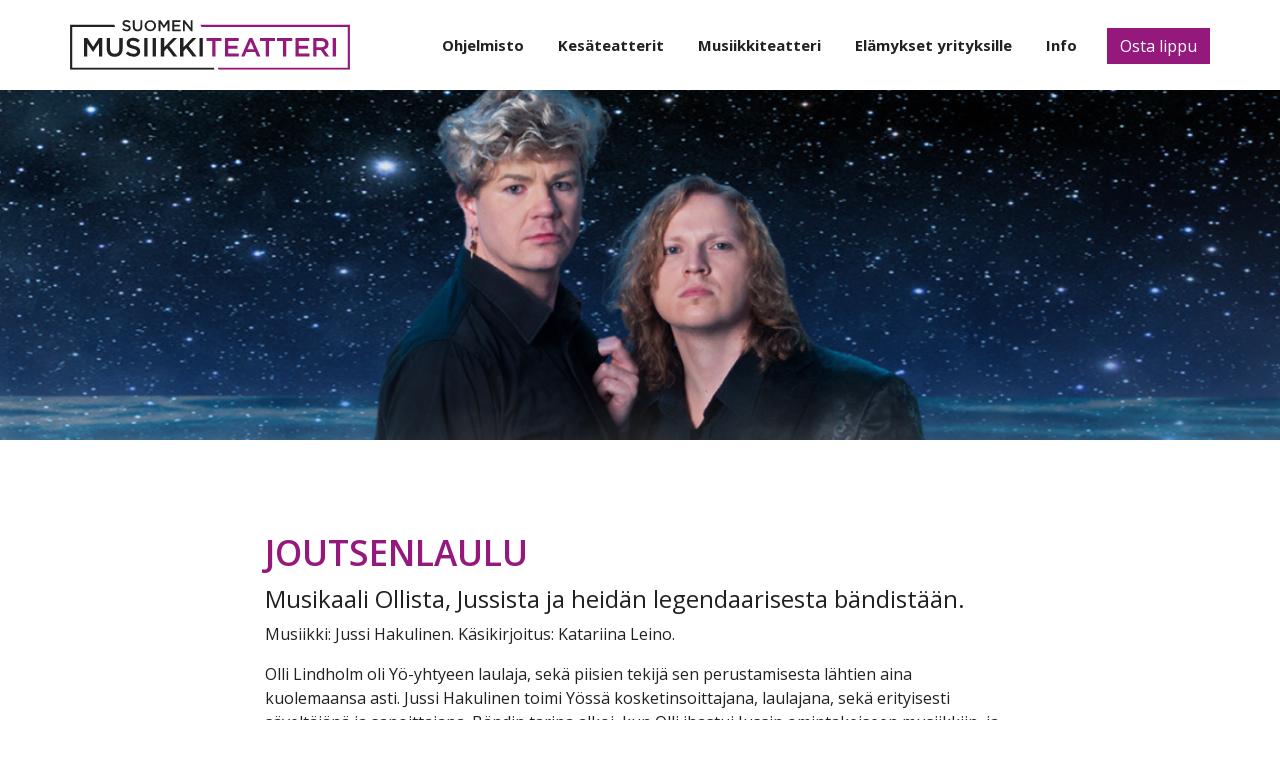

--- FILE ---
content_type: text/html; charset=UTF-8
request_url: https://www.musiikkiteatteri.fi/haemme-esiintyjia-syksylle-2022/
body_size: 6718
content:
<!doctype html>
<html lang="fi">
<head>

<!-- Global site tag (gtag.js) - Google Analytics -->
<script async src="https://www.googletagmanager.com/gtag/js?id=UA-23120240-10"></script>
<script>
  window.dataLayer = window.dataLayer || [];
  function gtag(){dataLayer.push(arguments);}
  gtag('js', new Date());

  gtag('config', 'UA-11241858-1');
</script>

<meta charset="UTF-8">
<meta http-equiv="X-UA-Compatible" content="IE=edge">
<meta name="viewport" content="width=device-width, initial-scale=1">

<meta name='robots' content='index, follow, max-image-preview:large, max-snippet:-1, max-video-preview:-1' />
	<style>img:is([sizes="auto" i], [sizes^="auto," i]) { contain-intrinsic-size: 3000px 1500px }</style>
	
	<!-- This site is optimized with the Yoast SEO plugin v24.9 - https://yoast.com/wordpress/plugins/seo/ -->
	<title>Joutsenlaulu, maailman ensi-ilta 27.1. Porissa! - Suomen Musiikkiteatteri</title>
	<link rel="canonical" href="https://www.musiikkiteatteri.fi/haemme-esiintyjia-syksylle-2022/" />
	<meta property="og:locale" content="fi_FI" />
	<meta property="og:type" content="article" />
	<meta property="og:title" content="Joutsenlaulu, maailman ensi-ilta 27.1. Porissa! - Suomen Musiikkiteatteri" />
	<meta property="og:description" content="JOUTSENLAULU Musikaali Ollista, Jussista ja heidän legendaarisesta bändistään. Musiikki: Jussi Hakulinen. Käsikirjoitus: Katariina Leino. Olli Lindholm oli Yö-yhtyeen laulaja, sekä piisien tekijä sen perustamisesta lähtien aina kuolemaansa asti. Jussi Hakulinen toimi Yössä kosketinsoittajana, laulajana, sekä erityisesti säveltäjänä ja sanoittajana. Bändin tarina alkoi, kun Olli ihastui Jussin omintakeiseen musiikkiin, ja heidän ystävyytensä synnytti Yö-yhtyeen Porissa vuonna [&hellip;]" />
	<meta property="og:url" content="https://www.musiikkiteatteri.fi/haemme-esiintyjia-syksylle-2022/" />
	<meta property="og:site_name" content="Suomen Musiikkiteatteri" />
	<meta property="article:modified_time" content="2023-01-04T17:44:47+00:00" />
	<meta property="og:image" content="https://www.musiikkiteatteri.fi/wp-content/uploads/2022/09/Kopio-Kopio-Nimeton-suunn.malli-17.png" />
	<meta property="og:image:width" content="1400" />
	<meta property="og:image:height" content="600" />
	<meta property="og:image:type" content="image/png" />
	<meta name="twitter:card" content="summary_large_image" />
	<meta name="twitter:label1" content="Arvioitu lukuaika" />
	<meta name="twitter:data1" content="2 minuuttia" />
	<script type="application/ld+json" class="yoast-schema-graph">{"@context":"https://schema.org","@graph":[{"@type":"WebPage","@id":"https://www.musiikkiteatteri.fi/haemme-esiintyjia-syksylle-2022/","url":"https://www.musiikkiteatteri.fi/haemme-esiintyjia-syksylle-2022/","name":"Joutsenlaulu, maailman ensi-ilta 27.1. Porissa! - Suomen Musiikkiteatteri","isPartOf":{"@id":"https://www.musiikkiteatteri.fi/#website"},"primaryImageOfPage":{"@id":"https://www.musiikkiteatteri.fi/haemme-esiintyjia-syksylle-2022/#primaryimage"},"image":{"@id":"https://www.musiikkiteatteri.fi/haemme-esiintyjia-syksylle-2022/#primaryimage"},"thumbnailUrl":"https://www.musiikkiteatteri.fi/wp-content/uploads/2022/09/Kopio-Kopio-Nimeton-suunn.malli-17.png","datePublished":"2022-06-05T20:18:59+00:00","dateModified":"2023-01-04T17:44:47+00:00","breadcrumb":{"@id":"https://www.musiikkiteatteri.fi/haemme-esiintyjia-syksylle-2022/#breadcrumb"},"inLanguage":"fi","potentialAction":[{"@type":"ReadAction","target":["https://www.musiikkiteatteri.fi/haemme-esiintyjia-syksylle-2022/"]}]},{"@type":"ImageObject","inLanguage":"fi","@id":"https://www.musiikkiteatteri.fi/haemme-esiintyjia-syksylle-2022/#primaryimage","url":"https://www.musiikkiteatteri.fi/wp-content/uploads/2022/09/Kopio-Kopio-Nimeton-suunn.malli-17.png","contentUrl":"https://www.musiikkiteatteri.fi/wp-content/uploads/2022/09/Kopio-Kopio-Nimeton-suunn.malli-17.png","width":1400,"height":600},{"@type":"BreadcrumbList","@id":"https://www.musiikkiteatteri.fi/haemme-esiintyjia-syksylle-2022/#breadcrumb","itemListElement":[{"@type":"ListItem","position":1,"name":"Home","item":"https://www.musiikkiteatteri.fi/"},{"@type":"ListItem","position":2,"name":"Joutsenlaulu, maailman ensi-ilta 27.1. Porissa!"}]},{"@type":"WebSite","@id":"https://www.musiikkiteatteri.fi/#website","url":"https://www.musiikkiteatteri.fi/","name":"Suomen Musiikkiteatteri","description":"","potentialAction":[{"@type":"SearchAction","target":{"@type":"EntryPoint","urlTemplate":"https://www.musiikkiteatteri.fi/?s={search_term_string}"},"query-input":{"@type":"PropertyValueSpecification","valueRequired":true,"valueName":"search_term_string"}}],"inLanguage":"fi"}]}</script>
	<!-- / Yoast SEO plugin. -->


<link rel='dns-prefetch' href='//code.jquery.com' />
<link rel='dns-prefetch' href='//fonts.googleapis.com' />
<link rel='dns-prefetch' href='//maxcdn.bootstrapcdn.com' />
<link rel='stylesheet' id='wp-block-library-css' href='https://www.musiikkiteatteri.fi/wp-includes/css/dist/block-library/style.min.css?ver=6.8.3' type='text/css' media='all' />
<style id='classic-theme-styles-inline-css' type='text/css'>
/*! This file is auto-generated */
.wp-block-button__link{color:#fff;background-color:#32373c;border-radius:9999px;box-shadow:none;text-decoration:none;padding:calc(.667em + 2px) calc(1.333em + 2px);font-size:1.125em}.wp-block-file__button{background:#32373c;color:#fff;text-decoration:none}
</style>
<style id='global-styles-inline-css' type='text/css'>
:root{--wp--preset--aspect-ratio--square: 1;--wp--preset--aspect-ratio--4-3: 4/3;--wp--preset--aspect-ratio--3-4: 3/4;--wp--preset--aspect-ratio--3-2: 3/2;--wp--preset--aspect-ratio--2-3: 2/3;--wp--preset--aspect-ratio--16-9: 16/9;--wp--preset--aspect-ratio--9-16: 9/16;--wp--preset--color--black: #000000;--wp--preset--color--cyan-bluish-gray: #abb8c3;--wp--preset--color--white: #ffffff;--wp--preset--color--pale-pink: #f78da7;--wp--preset--color--vivid-red: #cf2e2e;--wp--preset--color--luminous-vivid-orange: #ff6900;--wp--preset--color--luminous-vivid-amber: #fcb900;--wp--preset--color--light-green-cyan: #7bdcb5;--wp--preset--color--vivid-green-cyan: #00d084;--wp--preset--color--pale-cyan-blue: #8ed1fc;--wp--preset--color--vivid-cyan-blue: #0693e3;--wp--preset--color--vivid-purple: #9b51e0;--wp--preset--gradient--vivid-cyan-blue-to-vivid-purple: linear-gradient(135deg,rgba(6,147,227,1) 0%,rgb(155,81,224) 100%);--wp--preset--gradient--light-green-cyan-to-vivid-green-cyan: linear-gradient(135deg,rgb(122,220,180) 0%,rgb(0,208,130) 100%);--wp--preset--gradient--luminous-vivid-amber-to-luminous-vivid-orange: linear-gradient(135deg,rgba(252,185,0,1) 0%,rgba(255,105,0,1) 100%);--wp--preset--gradient--luminous-vivid-orange-to-vivid-red: linear-gradient(135deg,rgba(255,105,0,1) 0%,rgb(207,46,46) 100%);--wp--preset--gradient--very-light-gray-to-cyan-bluish-gray: linear-gradient(135deg,rgb(238,238,238) 0%,rgb(169,184,195) 100%);--wp--preset--gradient--cool-to-warm-spectrum: linear-gradient(135deg,rgb(74,234,220) 0%,rgb(151,120,209) 20%,rgb(207,42,186) 40%,rgb(238,44,130) 60%,rgb(251,105,98) 80%,rgb(254,248,76) 100%);--wp--preset--gradient--blush-light-purple: linear-gradient(135deg,rgb(255,206,236) 0%,rgb(152,150,240) 100%);--wp--preset--gradient--blush-bordeaux: linear-gradient(135deg,rgb(254,205,165) 0%,rgb(254,45,45) 50%,rgb(107,0,62) 100%);--wp--preset--gradient--luminous-dusk: linear-gradient(135deg,rgb(255,203,112) 0%,rgb(199,81,192) 50%,rgb(65,88,208) 100%);--wp--preset--gradient--pale-ocean: linear-gradient(135deg,rgb(255,245,203) 0%,rgb(182,227,212) 50%,rgb(51,167,181) 100%);--wp--preset--gradient--electric-grass: linear-gradient(135deg,rgb(202,248,128) 0%,rgb(113,206,126) 100%);--wp--preset--gradient--midnight: linear-gradient(135deg,rgb(2,3,129) 0%,rgb(40,116,252) 100%);--wp--preset--font-size--small: 13px;--wp--preset--font-size--medium: 20px;--wp--preset--font-size--large: 36px;--wp--preset--font-size--x-large: 42px;--wp--preset--spacing--20: 0.44rem;--wp--preset--spacing--30: 0.67rem;--wp--preset--spacing--40: 1rem;--wp--preset--spacing--50: 1.5rem;--wp--preset--spacing--60: 2.25rem;--wp--preset--spacing--70: 3.38rem;--wp--preset--spacing--80: 5.06rem;--wp--preset--shadow--natural: 6px 6px 9px rgba(0, 0, 0, 0.2);--wp--preset--shadow--deep: 12px 12px 50px rgba(0, 0, 0, 0.4);--wp--preset--shadow--sharp: 6px 6px 0px rgba(0, 0, 0, 0.2);--wp--preset--shadow--outlined: 6px 6px 0px -3px rgba(255, 255, 255, 1), 6px 6px rgba(0, 0, 0, 1);--wp--preset--shadow--crisp: 6px 6px 0px rgba(0, 0, 0, 1);}:where(.is-layout-flex){gap: 0.5em;}:where(.is-layout-grid){gap: 0.5em;}body .is-layout-flex{display: flex;}.is-layout-flex{flex-wrap: wrap;align-items: center;}.is-layout-flex > :is(*, div){margin: 0;}body .is-layout-grid{display: grid;}.is-layout-grid > :is(*, div){margin: 0;}:where(.wp-block-columns.is-layout-flex){gap: 2em;}:where(.wp-block-columns.is-layout-grid){gap: 2em;}:where(.wp-block-post-template.is-layout-flex){gap: 1.25em;}:where(.wp-block-post-template.is-layout-grid){gap: 1.25em;}.has-black-color{color: var(--wp--preset--color--black) !important;}.has-cyan-bluish-gray-color{color: var(--wp--preset--color--cyan-bluish-gray) !important;}.has-white-color{color: var(--wp--preset--color--white) !important;}.has-pale-pink-color{color: var(--wp--preset--color--pale-pink) !important;}.has-vivid-red-color{color: var(--wp--preset--color--vivid-red) !important;}.has-luminous-vivid-orange-color{color: var(--wp--preset--color--luminous-vivid-orange) !important;}.has-luminous-vivid-amber-color{color: var(--wp--preset--color--luminous-vivid-amber) !important;}.has-light-green-cyan-color{color: var(--wp--preset--color--light-green-cyan) !important;}.has-vivid-green-cyan-color{color: var(--wp--preset--color--vivid-green-cyan) !important;}.has-pale-cyan-blue-color{color: var(--wp--preset--color--pale-cyan-blue) !important;}.has-vivid-cyan-blue-color{color: var(--wp--preset--color--vivid-cyan-blue) !important;}.has-vivid-purple-color{color: var(--wp--preset--color--vivid-purple) !important;}.has-black-background-color{background-color: var(--wp--preset--color--black) !important;}.has-cyan-bluish-gray-background-color{background-color: var(--wp--preset--color--cyan-bluish-gray) !important;}.has-white-background-color{background-color: var(--wp--preset--color--white) !important;}.has-pale-pink-background-color{background-color: var(--wp--preset--color--pale-pink) !important;}.has-vivid-red-background-color{background-color: var(--wp--preset--color--vivid-red) !important;}.has-luminous-vivid-orange-background-color{background-color: var(--wp--preset--color--luminous-vivid-orange) !important;}.has-luminous-vivid-amber-background-color{background-color: var(--wp--preset--color--luminous-vivid-amber) !important;}.has-light-green-cyan-background-color{background-color: var(--wp--preset--color--light-green-cyan) !important;}.has-vivid-green-cyan-background-color{background-color: var(--wp--preset--color--vivid-green-cyan) !important;}.has-pale-cyan-blue-background-color{background-color: var(--wp--preset--color--pale-cyan-blue) !important;}.has-vivid-cyan-blue-background-color{background-color: var(--wp--preset--color--vivid-cyan-blue) !important;}.has-vivid-purple-background-color{background-color: var(--wp--preset--color--vivid-purple) !important;}.has-black-border-color{border-color: var(--wp--preset--color--black) !important;}.has-cyan-bluish-gray-border-color{border-color: var(--wp--preset--color--cyan-bluish-gray) !important;}.has-white-border-color{border-color: var(--wp--preset--color--white) !important;}.has-pale-pink-border-color{border-color: var(--wp--preset--color--pale-pink) !important;}.has-vivid-red-border-color{border-color: var(--wp--preset--color--vivid-red) !important;}.has-luminous-vivid-orange-border-color{border-color: var(--wp--preset--color--luminous-vivid-orange) !important;}.has-luminous-vivid-amber-border-color{border-color: var(--wp--preset--color--luminous-vivid-amber) !important;}.has-light-green-cyan-border-color{border-color: var(--wp--preset--color--light-green-cyan) !important;}.has-vivid-green-cyan-border-color{border-color: var(--wp--preset--color--vivid-green-cyan) !important;}.has-pale-cyan-blue-border-color{border-color: var(--wp--preset--color--pale-cyan-blue) !important;}.has-vivid-cyan-blue-border-color{border-color: var(--wp--preset--color--vivid-cyan-blue) !important;}.has-vivid-purple-border-color{border-color: var(--wp--preset--color--vivid-purple) !important;}.has-vivid-cyan-blue-to-vivid-purple-gradient-background{background: var(--wp--preset--gradient--vivid-cyan-blue-to-vivid-purple) !important;}.has-light-green-cyan-to-vivid-green-cyan-gradient-background{background: var(--wp--preset--gradient--light-green-cyan-to-vivid-green-cyan) !important;}.has-luminous-vivid-amber-to-luminous-vivid-orange-gradient-background{background: var(--wp--preset--gradient--luminous-vivid-amber-to-luminous-vivid-orange) !important;}.has-luminous-vivid-orange-to-vivid-red-gradient-background{background: var(--wp--preset--gradient--luminous-vivid-orange-to-vivid-red) !important;}.has-very-light-gray-to-cyan-bluish-gray-gradient-background{background: var(--wp--preset--gradient--very-light-gray-to-cyan-bluish-gray) !important;}.has-cool-to-warm-spectrum-gradient-background{background: var(--wp--preset--gradient--cool-to-warm-spectrum) !important;}.has-blush-light-purple-gradient-background{background: var(--wp--preset--gradient--blush-light-purple) !important;}.has-blush-bordeaux-gradient-background{background: var(--wp--preset--gradient--blush-bordeaux) !important;}.has-luminous-dusk-gradient-background{background: var(--wp--preset--gradient--luminous-dusk) !important;}.has-pale-ocean-gradient-background{background: var(--wp--preset--gradient--pale-ocean) !important;}.has-electric-grass-gradient-background{background: var(--wp--preset--gradient--electric-grass) !important;}.has-midnight-gradient-background{background: var(--wp--preset--gradient--midnight) !important;}.has-small-font-size{font-size: var(--wp--preset--font-size--small) !important;}.has-medium-font-size{font-size: var(--wp--preset--font-size--medium) !important;}.has-large-font-size{font-size: var(--wp--preset--font-size--large) !important;}.has-x-large-font-size{font-size: var(--wp--preset--font-size--x-large) !important;}
:where(.wp-block-post-template.is-layout-flex){gap: 1.25em;}:where(.wp-block-post-template.is-layout-grid){gap: 1.25em;}
:where(.wp-block-columns.is-layout-flex){gap: 2em;}:where(.wp-block-columns.is-layout-grid){gap: 2em;}
:root :where(.wp-block-pullquote){font-size: 1.5em;line-height: 1.6;}
</style>
<link rel='stylesheet' id='contact-form-7-css' href='https://www.musiikkiteatteri.fi/wp-content/plugins/contact-form-7/includes/css/styles.css?ver=6.0.6' type='text/css' media='all' />
<link rel='stylesheet' id='google-fonts-css' href='https://fonts.googleapis.com/css?family=Open+Sans:300,400,600,700' type='text/css' media='all' />
<link rel='stylesheet' id='font-awesome-css' href='https://maxcdn.bootstrapcdn.com/font-awesome/4.7.0/css/font-awesome.min.css' type='text/css' media='all' />
<link rel='stylesheet' id='bootstrap-css' href='https://www.musiikkiteatteri.fi/wp-content/themes/smt/css/bootstrap.min.css' type='text/css' media='all' />
<link rel='stylesheet' id='lightbox-css' href='https://www.musiikkiteatteri.fi/wp-content/themes/smt/css/lightbox.min.css' type='text/css' media='all' />
<link rel='stylesheet' id='styles-css' href='https://www.musiikkiteatteri.fi/wp-content/themes/smt/css/theme.css' type='text/css' media='all' />
<link rel="icon" href="https://www.musiikkiteatteri.fi/wp-content/uploads/2018/03/cropped-suomen-musiikkiteatteri-favicon-32x32.png" sizes="32x32" />
<link rel="icon" href="https://www.musiikkiteatteri.fi/wp-content/uploads/2018/03/cropped-suomen-musiikkiteatteri-favicon-192x192.png" sizes="192x192" />
<link rel="apple-touch-icon" href="https://www.musiikkiteatteri.fi/wp-content/uploads/2018/03/cropped-suomen-musiikkiteatteri-favicon-180x180.png" />
<meta name="msapplication-TileImage" content="https://www.musiikkiteatteri.fi/wp-content/uploads/2018/03/cropped-suomen-musiikkiteatteri-favicon-270x270.png" />

<!--[if lt IE 9]>
	<script src="https://oss.maxcdn.com/html5shiv/3.7.3/html5shiv.min.js"></script>
	<script src="https://oss.maxcdn.com/respond/1.4.2/respond.min.js"></script>
<![endif]-->
</head>

<body class="wp-singular page-template-default page page-id-2360 wp-theme-smt">

<div class="mobile-to-top">
	<i class="fa fa-chevron-up" aria-hidden="true"></i>
</div>

<nav class="nav-bar">
	<div class="container">

		<a href="/"><img src="https://www.musiikkiteatteri.fi/wp-content/themes/smt/img/smt-logo.svg" alt="Suomen Musiikkiteatteri" class="logo"></a>

		<button class="nav-toggle" type="button">
			<span class="nav-toggle-box">
				<span class="nav-toggle-inner"></span>
			</span><!-- .nav-toggle-box -->
		</button><!-- .nav-toggle -->

		<nav class="nav-collapse">
			<ul class="nav-menu menu"><li id="menu-item-28" class="menu-item menu-item-type-custom menu-item-object-custom menu-item-has-children menu-item-28"><a href="#">Ohjelmisto</a>
<ul class="sub-menu">
	<li id="menu-item-32" class="menu-item menu-item-type-post_type menu-item-object-page menu-item-32"><a href="https://www.musiikkiteatteri.fi/esityskalenteri/">Esityskalenteri</a></li>
	<li id="menu-item-3669" class="menu-item menu-item-type-custom menu-item-object-custom menu-item-3669"><a href="https://www.musiikkiteatteri.fi/ohjelmisto/katson-sineen-taivaan/">Katson Sineen Taivaan</a></li>
	<li id="menu-item-3720" class="menu-item menu-item-type-custom menu-item-object-custom menu-item-3720"><a href="https://www.musiikkiteatteri.fi/ohjelmisto/we-are-the-champions-juhlakiertue/">We are The Champions- juhlakiertue</a></li>
	<li id="menu-item-3289" class="menu-item menu-item-type-custom menu-item-object-custom menu-item-3289"><a href="https://www.musiikkiteatteri.fi/ohjelmisto/ihan-tuuliajolla/">Suomirock -musikaali Ihan Tuuliajolla</a></li>
	<li id="menu-item-3700" class="menu-item menu-item-type-custom menu-item-object-custom menu-item-3700"><a href="https://www.musiikkiteatteri.fi/ohjelmisto/luonas-kai-olla-saan/">Luonas kai olla saan</a></li>
	<li id="menu-item-3953" class="menu-item menu-item-type-custom menu-item-object-custom menu-item-3953"><a href="https://www.musiikkiteatteri.fi/ohjelmisto/r-a-k-a-s/">R.A.K.A.S.</a></li>
	<li id="menu-item-3505" class="menu-item menu-item-type-custom menu-item-object-custom menu-item-3505"><a href="https://www.musiikkiteatteri.fi/ohjelmisto/raparperitaivas-2/">Raparperitaivas</a></li>
	<li id="menu-item-2350" class="menu-item menu-item-type-custom menu-item-object-custom menu-item-2350"><a href="https://www.musiikkiteatteri.fi/ohjelmisto/golden-abba-show/">ABBA- Dancing Queen</a></li>
	<li id="menu-item-1590" class="menu-item menu-item-type-custom menu-item-object-custom menu-item-1590"><a href="https://www.musiikkiteatteri.fi/kesateatteria-ruissalossa-ja-kalajoella/">Kesäteatteria Turussa, Kangasalla, Kalajoella ja Vantaalla</a></li>
</ul>
</li>
<li id="menu-item-1130" class="menu-item menu-item-type-custom menu-item-object-custom menu-item-has-children menu-item-1130"><a href="#">Kesäteatterit</a>
<ul class="sub-menu">
	<li id="menu-item-3013" class="menu-item menu-item-type-post_type menu-item-object-page menu-item-3013"><a href="https://www.musiikkiteatteri.fi/uittamon-kesateatteri/">Uittamon Kesäteatteri</a></li>
	<li id="menu-item-3010" class="menu-item menu-item-type-post_type menu-item-object-page menu-item-3010"><a href="https://www.musiikkiteatteri.fi/backas-kesateatteri/">Backas Kesäteatteri</a></li>
	<li id="menu-item-3012" class="menu-item menu-item-type-post_type menu-item-object-page menu-item-3012"><a href="https://www.musiikkiteatteri.fi/merisarkan-kesateatteri/">Merisärkän Kesäteatteri</a></li>
	<li id="menu-item-3011" class="menu-item menu-item-type-post_type menu-item-object-page menu-item-3011"><a href="https://www.musiikkiteatteri.fi/kangasalan-kesateatteri/">Kangasalan Kesäteatteri</a></li>
	<li id="menu-item-3510" class="menu-item menu-item-type-custom menu-item-object-custom menu-item-3510"><a href="https://www.musiikkiteatteri.fi/haikan-kesateatteri/">Haikan Kesäteatteri</a></li>
</ul>
</li>
<li id="menu-item-353" class="menu-item menu-item-type-post_type menu-item-object-page menu-item-353"><a href="https://www.musiikkiteatteri.fi/musiikkiteatteri/">Musiikkiteatteri</a></li>
<li id="menu-item-26" class="menu-item menu-item-type-post_type menu-item-object-page menu-item-26"><a href="https://www.musiikkiteatteri.fi/yksityistilaisuudet/">Elämykset yrityksille</a></li>
<li id="menu-item-25" class="menu-item menu-item-type-custom menu-item-object-custom menu-item-has-children menu-item-25"><a href="#">Info</a>
<ul class="sub-menu">
	<li id="menu-item-27" class="menu-item menu-item-type-post_type menu-item-object-page menu-item-27"><a href="https://www.musiikkiteatteri.fi/liput/">Liput</a></li>
	<li id="menu-item-347" class="menu-item menu-item-type-post_type menu-item-object-page menu-item-347"><a href="https://www.musiikkiteatteri.fi/ryhmat/">Ryhmät</a></li>
	<li id="menu-item-19" class="menu-item menu-item-type-post_type menu-item-object-page menu-item-19"><a href="https://www.musiikkiteatteri.fi/yhteys/">Yhteys</a></li>
</ul>
</li>
</ul>			<div class="nav-bar-cta">
				<a href="/esityskalenteri/" class="btn btn-primary">Osta lippu</a>
			</div><!-- .nav-bar-cta -->

		</nav><!-- .nav-collapse -->

	</div><!-- .container -->
</nav><!-- .nav-bar -->

<main>

<div class="hero-sivu" style="background-image: url('https://www.musiikkiteatteri.fi/wp-content/uploads/2022/09/Kopio-Kopio-Nimeton-suunn.malli-17.png')">
</div>

<div class="container">
  <div class="row">
    <div class="col-md-8 col-md-offset-2">
      <article>
        <h1>JOUTSENLAULU</h1>
<h3>Musikaali Ollista, Jussista ja heidän legendaarisesta bändistään.</h3>
<p>Musiikki: Jussi Hakulinen. Käsikirjoitus: Katariina Leino.</p>
<p>Olli Lindholm oli Yö-yhtyeen laulaja, sekä piisien tekijä sen perustamisesta lähtien aina kuolemaansa asti. Jussi Hakulinen toimi Yössä kosketinsoittajana, laulajana, sekä erityisesti säveltäjänä ja sanoittajana. Bändin tarina alkoi, kun Olli ihastui Jussin omintakeiseen musiikkiin, ja heidän ystävyytensä synnytti Yö-yhtyeen Porissa vuonna 1981. Pian perustamisen jälkeen Yö voitti rockin SM-kisojen Porin karsinnat ja sijoittui valtakunnallisessa kilpailussa kolmanneksi. Yö kohosi Suomen suosituimpien yhtyeiden joukkoon vuonna 1983 Jussi Hakulisen tekemillä kappaleilla Likaiset legendat ja Särkynyt enkeli.</p>
<p>Olli Lindholm arvosti erityisen paljon Jussi Hakulista muusikkona ja säveltäjänä. Hakulinen on luonut useita suomalaisia klassikkokappaleita kuten Joutsenlaulu, Rakkaus on lumivalkoinen, Kiitos ja kunnia, Hän tanssii kanssa enkeleiden ja monia muita. Musikaalin kappaleet ovatkin juuri Jussi Hakulisen säveltämiä.</p>
<p>Olli Lindholmin Yö-yhtyeellä on takanaan useita menestyslevyjä, ja se on kiertänyt vuosikymmeniä kaikkialla Suomessa. Ollin ja Jussin vaiheet sisältävät paljon onnea ja menestymisen hetkiä, mutta myös pettymyksiä ja surua. Ollin ja Jussin Yö-yhtye kuuluu pitkäaikaisimpiin ja rakastetuimpiin rock-yhtyeisiin Suomessa.</p>
<p>Talvella 2022 sovimme Jussi Hakulisen kanssa Joutsenlaulu-musikaalin tekemisestä. Päätettiin käyttää juuri hänen tuotantoaan. Jussi oli todella innoissaan musikaalin syntymisestä ja oli sen hengessä mukana. Olemme äärimmäisen surullisia hänen äkillisestä menehtymisestään. Musikaali on kunnianosoitus hänen ja Olli Lindholmin mittavalle elämäntyölle, joka on tehnyt lähtemättömän vaikutuksen suomalaisten sydämiin.</p>
<p>&nbsp;</p>
<p>&nbsp;</p>
      </article>
    </div>
  </div>
</div>

</main>

<footer>
  <div class="container">
    <div class="row">
      <div class="col-sm-3">
        <h3>Musiikkiteatteri</h3>
        <ul class="menu"><li id="menu-item-184" class="menu-item menu-item-type-post_type menu-item-object-page menu-item-home menu-item-184"><a href="https://www.musiikkiteatteri.fi/">Etusivu</a></li>
<li id="menu-item-581" class="menu-item menu-item-type-post_type menu-item-object-page menu-item-581"><a href="https://www.musiikkiteatteri.fi/musiikkiteatteri/">Musiikkiteatteri</a></li>
<li id="menu-item-182" class="menu-item menu-item-type-post_type menu-item-object-page menu-item-182"><a href="https://www.musiikkiteatteri.fi/yhteys/">Yhteys</a></li>
<li id="menu-item-187" class="menu-item menu-item-type-custom menu-item-object-custom menu-item-187"><a href="/esityskalenteri/">Osta lippu</a></li>
</ul>      </div><!-- .col-sm-3 -->
      <div class="col-sm-3">
        <h3>Ohjelmisto</h3>
        <ul class="menu"><li id="menu-item-186" class="menu-item menu-item-type-post_type menu-item-object-page menu-item-186"><a href="https://www.musiikkiteatteri.fi/esityskalenteri/">Esityskalenteri</a></li>
<li id="menu-item-3015" class="menu-item menu-item-type-custom menu-item-object-custom menu-item-3015"><a href="https://www.musiikkiteatteri.fi/ohjelmisto/autiotalo/">Autiotalo</a></li>
<li id="menu-item-178" class="menu-item menu-item-type-post_type menu-item-object-ohjelmisto menu-item-178"><a href="https://www.musiikkiteatteri.fi/ohjelmisto/show-must-go-on/">Uusi Show Must Go On &#8211; juhlakiertue</a></li>
<li id="menu-item-2751" class="menu-item menu-item-type-custom menu-item-object-custom menu-item-2751"><a href="https://www.musiikkiteatteri.fi/ohjelmisto/golden-abba-show/">ABBA -Dancing Queen</a></li>
<li id="menu-item-2306" class="menu-item menu-item-type-post_type menu-item-object-page menu-item-2306"><a href="https://www.musiikkiteatteri.fi/kesateatteria-ruissalossa-ja-kalajoella/">Kesäteatteria Turussa, Kangasalla, Kalajoella ja Vantaalla</a></li>
</ul>      </div><!-- .col-sm-3 -->
      <div class="col-sm-3">
        <h3>Info</h3>
        <ul class="menu"><li id="menu-item-455" class="menu-item menu-item-type-post_type menu-item-object-page menu-item-455"><a href="https://www.musiikkiteatteri.fi/liput/">Liput</a></li>
<li id="menu-item-452" class="menu-item menu-item-type-post_type menu-item-object-page menu-item-452"><a href="https://www.musiikkiteatteri.fi/ryhmat/">Ryhmät</a></li>
<li id="menu-item-454" class="menu-item menu-item-type-post_type menu-item-object-page menu-item-454"><a href="https://www.musiikkiteatteri.fi/yksityistilaisuudet/">Elämykset yrityksille</a></li>
<li id="menu-item-887" class="menu-item menu-item-type-post_type menu-item-object-page menu-item-887"><a href="https://www.musiikkiteatteri.fi/tilaa-uutiskirje/">Tilaa uutiskirje</a></li>
<li id="menu-item-891" class="menu-item menu-item-type-post_type menu-item-object-page menu-item-891"><a href="https://www.musiikkiteatteri.fi/tietosuojaseloste/">Tietosuojaseloste</a></li>
</ul>      </div><!-- .col-sm-3 -->
      <div class="col-sm-3">
        <div class="some">
          <a href="https://www.facebook.com/suomenmusiikkiteatteri" target="_blank">
            <i class="fa fa-facebook" aria-hidden="true"></i>
          </a>
          <a href="https://www.instagram.com/suomenmusiikkiteatteri/?hl=en" target="_blank">
            <i class="fa fa-instagram" aria-hidden="true"></i>
          </a>
          <a href="https://www.youtube.com/channel/UC-l3cNlcERiKrC5x4KYCXyA" target="_blank">
            <i class="fa fa-youtube" aria-hidden="true"></i>
          </a>
        </div>
        <div class="copyright">
          &copy; 2026 Suomen Musiikkiteatteri
        </div>
        <div class="suunnittelu">
          suunnittelu ja toteutus <a href="https://www.adbar.fi" target="_blank">Mainostoimisto Adbar</a>
        </div>
      </div><!-- .col-sm-3 -->
    </div><!-- .row -->
  </div><!-- .container -->
</footer>

<script type="speculationrules">
{"prefetch":[{"source":"document","where":{"and":[{"href_matches":"\/*"},{"not":{"href_matches":["\/wp-*.php","\/wp-admin\/*","\/wp-content\/uploads\/*","\/wp-content\/*","\/wp-content\/plugins\/*","\/wp-content\/themes\/smt\/*","\/*\\?(.+)"]}},{"not":{"selector_matches":"a[rel~=\"nofollow\"]"}},{"not":{"selector_matches":".no-prefetch, .no-prefetch a"}}]},"eagerness":"conservative"}]}
</script>
<script type="text/javascript" src="https://www.musiikkiteatteri.fi/wp-includes/js/dist/hooks.min.js?ver=4d63a3d491d11ffd8ac6" id="wp-hooks-js"></script>
<script type="text/javascript" src="https://www.musiikkiteatteri.fi/wp-includes/js/dist/i18n.min.js?ver=5e580eb46a90c2b997e6" id="wp-i18n-js"></script>
<script type="text/javascript" id="wp-i18n-js-after">
/* <![CDATA[ */
wp.i18n.setLocaleData( { 'text direction\u0004ltr': [ 'ltr' ] } );
/* ]]> */
</script>
<script type="text/javascript" src="https://www.musiikkiteatteri.fi/wp-content/plugins/contact-form-7/includes/swv/js/index.js?ver=6.0.6" id="swv-js"></script>
<script type="text/javascript" id="contact-form-7-js-before">
/* <![CDATA[ */
var wpcf7 = {
    "api": {
        "root": "https:\/\/www.musiikkiteatteri.fi\/wp-json\/",
        "namespace": "contact-form-7\/v1"
    },
    "cached": 1
};
/* ]]> */
</script>
<script type="text/javascript" src="https://www.musiikkiteatteri.fi/wp-content/plugins/contact-form-7/includes/js/index.js?ver=6.0.6" id="contact-form-7-js"></script>
<script type="text/javascript" src="https://code.jquery.com/jquery-3.2.1.min.js" id="jquery-js"></script>
<script type="text/javascript" src="https://www.musiikkiteatteri.fi/wp-content/themes/smt/js/touch-detect.js" id="touch-detect-js"></script>
<script type="text/javascript" src="https://www.musiikkiteatteri.fi/wp-content/themes/smt/js/bootstrap.min.js" id="bootstrap-js"></script>
<script type="text/javascript" src="https://www.musiikkiteatteri.fi/wp-content/themes/smt/js/lightbox.min.js" id="lightbox-js"></script>
<script type="text/javascript" src="https://www.musiikkiteatteri.fi/wp-content/themes/smt/js/scripts.js" id="scripts-js"></script>

</body>
</html>

<!--
Performance optimized by W3 Total Cache. Learn more: https://www.boldgrid.com/w3-total-cache/

Object Caching 142/152 objects using Redis
Page Caching using Disk: Enhanced 
Database Caching 13/24 queries in 0.013 seconds using Redis

Served from: www.musiikkiteatteri.fi @ 2026-01-18 08:05:11 by W3 Total Cache
-->

--- FILE ---
content_type: text/css
request_url: https://www.musiikkiteatteri.fi/wp-content/themes/smt/css/theme.css
body_size: 4110
content:
/*--------------------------------------------------------------
# Reset
--------------------------------------------------------------*/
html {
  font-size: 100%;
  height: 100%;
  overflow-y: visible;
}

body {
  overflow-y: scroll;
  overflow-x: hidden;
}

h1, h2, h3, h4, h5, h6 {
  margin-top: 0;
  margin-bottom: .5rem; }

p {
  margin-bottom: 1rem;
}

address {
  margin-bottom: 1rem;
  line-height: inherit;
}

ol,
ul,
dl {
  margin-bottom: 1rem;
}

dd {
  margin-bottom: .5rem;
}

a,
area,
button,
[role="button"],
input,
label,
select,
summary,
textarea {
  touch-action: manipulation;
}

table {
  border-collapse: collapse;
}

th {
  text-align: left;
}

canvas {
  -moz-user-select: none;
  -webkit-user-select: none;
  -ms-user-select: none;
}

/*--------------------------------------------------------------
# Typography
--------------------------------------------------------------*/
body,
button,
input,
select,
optgroup,
textarea {
  color: #212121;
  font-family: 'Open Sans', 'Helvetica Neue', Helvetica, Arial, sans-serif;
  font-size: 1rem;
  font-weight: 400;
  line-height: 1.5;
  -webkit-font-smoothing: antialiased;
  -moz-osx-font-smoothing: grayscale;
}

h1, h2, h3, h4, h5 h6,
.h1, .h2, .h3, .h4, .h5 .h6 {

}

h1,
.h1 {
  color: #95197d;
}

h1 {
  font-size: 2.2rem;
  font-weight: 600;
}

h2 {
  font-size: 1.2rem;
  font-weight: 700;
}

h1, h2, h3 {
  line-height: 1.3;
}

/*--------------------------------------------------------------
# Elements
--------------------------------------------------------------*/
@-ms-viewport {
  width: device-width;
}

[tabindex="-1"]:focus {
  outline: none !important; }

html {
  box-sizing: border-box;
  -ms-overflow-style: scrollbar;
  -webkit-tap-highlight-color: rgba(0,0,0,.2);
}

html.no-scroll,
html.no-scroll body {
  overflow: hidden;
  height: 100%;
}

*,
*::before,
*::after {
  box-sizing: inherit;
}

.no-top-margin {
  margin-top: 0;
}

.no-bottom-margin {
  margin-bottom: 0;
}

body {
  background: #fff;
}

a:focus,
.btn:focus,
.btn:hover {
  outline: none;
}

@media (max-width: 767px) {
  .mobile-to-top {
    background: rgba(0,0,0,.6);
    position: fixed;
    right: 0;
    bottom: 60px;
    padding: 5px 15px 7px;
    font-size: 1.75rem;
    color: rgba(255,255,255,.5);
    cursor: pointer;
    z-index: 1000;
    opacity: 0;
    transition: all .2s ease-in-out;
  }

  .mobile-to-top.scrolled {
    opacity: 1;
  }
}

.gradient-bg {
  background: #212121;
  background: -webkit-linear-gradient(bottom left, #212121 25%, #95197d 100%);
  background: -o-linear-gradient(bottom left, #212121 25%, #95197d 100%);
  background: linear-gradient(to top right, #212121 25%, #95197d 100%);
}

.btn {
  border: 1px solid white;
  transition: .15s ease-in-out;
  font-size: 1rem;
  border-radius: 0;
}

.btn-primary,
.btn-primary:active {
  background: #95197D;
  border-color: #95197D;
}


.btn-primary:focus,
.btn-primary:hover {
  background: #720d5e;
  border-color: #720d5e;
}

.btn-primary-border {
  background: transparent;
  border: 1px solid #ccc;
  color: #ccc;
}

.btn-primary-border:hover {
  background: #212121;
  border: 1px solid #ccc;
  color: #ccc;
}

.btn-secondary-border,
.btn-secondary-border:focus {
  background: transparent;
  border: 1px solid #95197D;
  color: #95197D;
}

.btn-secondary-border:hover {
  background: #720d5e;
  border: 1px solid #720d5e;
  color: #fff;
}

.btn-loppuunmyyty,
.btn-loppuunmyyty:active,
.btn-loppuunmyyty:focus,
.btn-loppuunmyyty:hover {
  background: #f03934;
  border-color: #f03934;
  color: white;
  opacity: 1 !important;
}

main {
  min-height: 500px;
}

@media (min-width: 768px) {
  main {
    margin-top: 80px;
  }
}

@media (min-width: 992px) {
  main {
    margin-top: 90px;
  }
}

.hero {
  min-height: 60px;
  padding: 30px 0;
}

.hero-etusivu {
  background-size: cover;
  background-position: 50% 50%;
}

.hero-etusivu .korostuslaatikko {
  background: rgba(0,0,0,.75);
  position: absolute;
  right: 15px;
  padding: 30px;
  text-align: right;
}

.hero-etusivu .korostuslaatikko .btn + .btn {
  margin-left: 15px;
}

.hero-etusivu .korostuslaatikko .h1 {
  font-weight: bold;
  color: #4EC4CC;
  text-transform: uppercase;
}

.hero-etusivu .korostuslaatikko .h2 {
  color: white;
  font-weight: 300;
  line-height: 1.4;
}

.hero-etusivu .korostuslaatikko .h3 {
  font-weight: bold;
  color: white;
  line-height: 1.4;
}

@media (max-width: 767px) {
  .hero-etusivu > .container > .row > div {
    min-height: 450px;
  }

  .hero-etusivu .korostuslaatikko {
    bottom: 15px;
    max-width: 100%;
    margin-left: 15px;
  }

  .hero-etusivu .korostuslaatikko .h1 {
    font-size: 1.8rem;
    margin: 0;
  }

  .hero-etusivu .korostuslaatikko .h2 {
    font-size: 1rem;
    margin: 5px 0 0;
  }

  .hero-etusivu .korostuslaatikko .h3 {
    font-size: .9375rem;
    margin: 0 0 5px;
  }

  .hero-etusivu .korostuslaatikko .btn {
    margin-top: 15px;
  }
}

@media (min-width: 768px) {
  .hero-etusivu > .container > .row > div {
    min-height: 550px;
  }

  .hero-etusivu .korostuslaatikko {
    bottom: 30px;
    max-width: 50%;
  }

  .hero-etusivu .korostuslaatikko .h1 {
    font-size: 2rem;
    margin: 0;
  }

  .hero-etusivu .korostuslaatikko .h2 {
    font-size: 1.2rem;
    margin: 5px 0 0;
  }

  .hero-etusivu .korostuslaatikko .h3 {
    font-size: 1rem;
    margin: 0 0 5px;
  }

  .hero-etusivu .korostuslaatikko .btn {
    margin-top: 25px;
  }
}

@media (min-width: 992px) {
  .hero-etusivu > .container > .row > div {
    min-height: 610px;
  }

  .hero-etusivu .korostuslaatikko {
    bottom: 45px;
  }

  .hero-etusivu .korostuslaatikko .h1 {
    font-size: 2.4rem;
    margin: 0;
  }

  .hero-etusivu .korostuslaatikko .h2 {
    font-size: 1.4rem;
    margin: 5px 0 0;
  }

  .hero-etusivu .korostuslaatikko .h3 {
    font-size: 1.1rem;
    margin: 0 0 5px;
  }
}

@media (min-width: 1200px) {
  .hero-etusivu > .container > .row > div {
    min-height: 650px;
  }

  .hero-etusivu .korostuslaatikko {
    bottom: 60px;
  }

  .hero-etusivu .korostuslaatikko .h1 {
    font-size: 2.8rem;
    margin: 0;
  }

  .hero-etusivu .korostuslaatikko .h2 {
    font-size: 1.5rem;
    margin: 5px 0 0;
  }

  .hero-etusivu .korostuslaatikko .h3 {
    font-size: 1.1rem;
    margin: 0 0 5px;
  }
}

@media (max-width: 767px) {
  .ohjelmisto-etusivu {
    margin-bottom: 15px;
  }
}

@media (min-width: 768px) {
  .ohjelmisto-etusivu {
    margin-bottom: 90px;
  }
}

.ohjelma-etusivu {
  position: relative;
  background-size: cover;
  background-position: 50% 50%;
  max-width: 550px;
  margin: 15px auto;
}

.ohjelma-etusivu .tiedot {
  background: rgba(0,0,0,.8);
  position: absolute;
  left: 0;
  bottom: 0;
  width: 100%;
  padding: 20px;
  color: white;
  font-size: .9375rem;
}

.ohjelma-etusivu h2 {
  color: #4EC4CC;
  font-size: 1.3rem;
  font-weight: 700;
}

.ohjelma-etusivu .kuvaus {

}

.ohjelma-etusivu .aika {
  position: absolute;
  top: 15px;
  left: -15px;
  font-weight: 700;
  font-size: .875rem;
}

.ohjelma-etusivu .pvm {
  background: #4EC4CC;
  color: white;
  padding: 10px;
  display: inline-block;
  float: left;
}

.ohjelma-etusivu .klo {
  background: #212121;
  color: #4EC4CC;
  padding: 10px;
  display: inline-block;
  float: left;
}

.ohjelma-etusivu .paikka {
  background: rgba(0,0,0,.65);
  color: #ccc;
  padding: 10px;
  display: inline-block;
  float: left;
}

.ohjelma-etusivu .btn {
  margin-top: 10px;
}

.ohjelma-etusivu .btn + .btn {
  margin-left: 15px;
}

@media (max-width: 767px) {
  .ohjelma-etusivu {
    height: 400px;
  }
}

@media (min-width: 768px) {
  .ohjelma-etusivu {
    height: 400px;
  }
}

@media (min-width: 992px) {
  .ohjelma-etusivu {
    height: 450px;
  }
}

@media (min-width: 1200px) {
  .ohjelma-etusivu {
    height: 500px;
  }
}

.hero-ohjelma {
  background-size: cover;
  background-position: 50% 50%;
}

@media (max-width: 767px) {
  .hero-ohjelma {
    height: 300px;
  }
}

@media (min-width: 768px) {
  .hero-ohjelma {
    height: 350px;
  }
}

@media (min-width: 992px) {
  .hero-ohjelma {
    height: 400px;
  }
}

@media (min-width: 1200px) {
  .hero-ohjelma {
    height: 450px;
  }
}

.hero-sivu {
  background-size: cover;
  background-position: 50% 50%;
}

@media (max-width: 767px) {
  .hero-sivu {
    height: 200px;
  }
}

@media (min-width: 768px) {
  .hero-sivu {
    height: 250px;
  }
}

@media (min-width: 992px) {
  .hero-sivu {
    height: 300px;
  }
}

@media (min-width: 1200px) {
  .hero-sivu {
    height: 350px;
  }
}

@media (max-width: 767px) {
  article {
    margin-top: 30px;
    margin-bottom: 30px;
  }
}

@media (min-width: 768px) {
  article {
    margin-top: 90px;
    margin-bottom: 90px;
  }
}

article h2 {
  margin-top: 25px;
}

article img {
  max-width: 100%;
  height: auto;
}

.ingressi article {
  text-align: center;
}

.ingressi p {
  font-size: 1.2rem;
  font-weight: 300;
}

.ingressi .btn {
  margin-top: 30px;
}

@media (max-width: 767px) {
  .ohjelma-kuvat  {
    max-width: 500px;
    margin: 0 auto;
  }
}

.ohjelma-kuvat img {
  width: 100%;
  max-width: 100%;
  height: auto;
/*   border: 1px solid #ddd;
  padding: 5px; */
  margin: 15px 0;
}

.ohjelma aside {
  background: #f0f0f0;
  padding: 90px 30px 15px;
  font-size: .875rem;
  border-top: 6px solid #95197D;
}

@media (max-width: 991px) {
  .ohjelma aside {
    padding: 30px 30px 15px;
    margin-top: 30px;
    margin-bottom: 30px;
  }
}

@media (min-width: 992px) {
  .ohjelma aside {
    margin-bottom: 90px;
  }
}

.ohjelma aside h3 {
  font-size: 1.2rem;
}

@media (max-width: 767px) {
  .yhteyslaatikko {
    margin: 15px 0;
  }
}

@media only screen and (min-width: 768px) {
  .row-flex {
    display: flex;
    flex-wrap: wrap;
  }

  .row-flex:before,
  .row-flex:after,
  .row-flex > .clearfix:before,
  .row-flex > .clearfix:after {
    display: none !important;
  }

  .row-flex > [class*="col-"] {
    display: flex;
  }

  .row-flex > [class*="col-"] > * {
    flex-grow: 1;
  }

  .yhteystietolaatikot {
    margin-top: 30px;
    margin-bottom: 30px;
  }

  .yhteyslaatikko {
    height: 100%;
  }
}

.yhteyslaatikko {
  background: #f0f0f0;
  padding: 30px 30px 15px;
}

hr.erotin {
  border-color: #999;
}

@media (max-width: 767px) {
  hr.erotin {
    width: 33%;
    margin: 30px auto 45px;
  }
}

@media (min-width: 768px) {
  hr.erotin {
    width: 250px;
    margin: 45px auto 60px;
  }
}

.mt-arvio-laatikko {
  font-size: .9375rem;
  background: #f0f0f0;
  padding: 15px;
  font-style: italic;
  border-left: 3px solid #95197d;
  margin: 15px 0;
}

.mt-arvio-nimi {
  /*text-transform: uppercase;*/
  font-size: .875rem;
  margin-top: 10px;
  font-weight: 600;
}

footer {
  background: #212121;
  padding: 45px 0;
  font-size: .9375rem;
  border-top: 6px solid #95197D;
}

@media (max-width: 767px) {
  footer {
    padding-bottom: 20px;
  }

  .container > .row > div + div {
    margin-top: 30px;
  }
}

footer .logo {
  width: 100%;
  max-width: 220px;
  height: auto;
}

footer h3 {
  font-size: 1rem;
  font-weight: 700;
  color: #ccc;
}

footer a {
  color: #999;
}

footer a:focus,
footer a:hover {
  color: #ccc;
  text-decoration: none;
}

footer .some .fa {
  font-size: 1.75rem;
  margin-right: 10px;
}

footer .copyright {
  color: #999;
  font-size: .875rem;
  margin-top: 30px;
}

footer .suunnittelu {
  color: #666;
  font-size: .75rem;
  margin-top: 5px;
}

/*--------------------------------------------------------------
# Navigation
--------------------------------------------------------------*/
.nav-toggle,
.menu {
  -webkit-tap-highlight-color: rgba(0,0,0,.1);
  -ms-touch-action: none;
}

@media (max-width: 767px) {
  .mobile-to-top {
    background: rgba(0,0,0,.6);
    position: fixed;
    right: 0;
    bottom: 60px;
    padding: 5px 15px 7px;
    font-size: 1.75rem;
    color: rgba(255,255,255,.5);
    cursor: pointer;
    z-index: 1000;
    opacity: 0;
    transition: all .2s ease-in-out;
  }

  .mobile-to-top.scrolled {
    opacity: 1;
  }
}

@media (min-width: 768px) {
  .mobile-to-top {
    display: none;
  }
}

.ohjelma-arviot-toggle {
  margin-top: 15px;
}

.ohjelma-arviot-toggle .fa {
  font-size: 14px;
  transition: transform .2s ease-in-out;
}

.ohjelma-arviot-toggle .fa.down {
  transform: rotate(90deg);
}

.ohjelma-arviot-container {
  display: none;
}


/*--------------------------------------------------------------
## Links
--------------------------------------------------------------*/

a {
  color: #1b90c9;
}

a:focus,
a:hover {
  color: #1b90c9;
}

/*--------------------------------------------------------------
## Hamburger
--------------------------------------------------------------*/

@media (max-width: 767px) {
  .nav-toggle {
    float: right;
    padding: 0;
    display: inline-block;
    cursor: pointer;
    transition-property: opacity, filter;
    transition-duration: 0.2s;
    transition-timing-function: linear;
    background-color: transparent;
    border: 0;
    margin: 30px 0 0;
    overflow: visible;
  }

  .nav-toggle:active,
  .nav-toggle:focus {
    outline: none;
  }

  .nav-toggle-box {
    width: 24px;
    height: 14px;
    display: inline-block;
    position: relative;
  }

  .nav-toggle-inner {
    display: block;
    top: 50%;
    margin-top: -2px;
  }

  .nav-toggle-inner,
  .nav-toggle-inner::before,
  .nav-toggle-inner::after {
    width: 24px;
    height: 2px;
    background-color: #212121;
    border-radius: 1px;
    position: absolute;
    transition-property: transform;
    transition-duration: 0.2s;
    transition-timing-function: ease;
  }

  .nav-toggle-inner::before,
  .nav-toggle-inner::after {
    content: "";
    display: block;
  }

  .nav-toggle-inner {
    top: 1px;
  }

  .nav-toggle-inner::before {
    top: 7px;
    transition-property: transform, opacity;
    transition-timing-function: ease;
    transition-duration: 0.2s;
  }

  .nav-toggle-inner::after {
    top: 14px;
  }

  .nav-toggle.active .nav-toggle-inner {
    transform: translate3d(0, 7px, 0) rotate(45deg);
  }

  .nav-toggle.active .nav-toggle-inner::before {
    transform: rotate(-45deg) translate3d(-5.71429px, -6px, 0);
    opacity: 0;
  }

  .nav-toggle.active .nav-toggle-inner::after {
    transform: translate3d(0, -14px, 0) rotate(-90deg);
  }
}

@media (min-width: 768px) {
  .nav-toggle {
    display: none;
  }
}

/*--------------------------------------------------------------
## Navbar
--------------------------------------------------------------*/

@media screen and (min-width: 768px) {
  .admin-bar .nav-bar {
    top: 46px;
  }
}

@media screen and (min-width: 783px) {
  .admin-bar .nav-bar {
    top: 32px;
  }
}

@media (max-width: 767px) {
  .nav-bar {
    min-height: 80px;
    width: 100%;
    z-index: 1000;
    background: white;
  }

  .nav-bar .logo {
    width: 250px;
    height: auto;
    float: left;
    margin-top: 16px;
  }

  .nav-collapse {
    background: white;
    position: fixed;
    z-index: 2;
    top: 80px;
    right: 0;
    bottom: 0;
    left: 0;
    margin: 0;
    padding: 0;
    overflow: hidden;
    overflow-y: auto;
    display: none;
  }

  .nav-bar .menu {
    margin: 15px 15px;
  }

  .nav-bar .menu li {
    position: relative;
  }

  .nav-bar .menu > li + li {
    border-top: 1px solid #ddd;
  }

  .nav-bar .menu > li > a {
    opacity: 0;
    padding: 0;
    font-size: 1rem;
    transition: all .15s ease-in-out;
    transform: scale(0);
  }

  .nav-bar .nav-collapse.active .menu > li > a {
    opacity: 1;
    padding: 12px 0;
    transition: all .2s ease-in-out;
    transform: scale(1);
  }

  .nav-bar .menu a {
    color: #212121;
    display: block;
  }

  .nav-bar .menu a:focus,
  .nav-bar .menu a:hover {
    color: #555;
  }

  .nav-bar .menu > li.menu-item-has-children > a::after {
    content: "";
    border-color: #999;
    border-width: 0 2px 2px 0;
    border-style: solid;
    padding: 3px;
    margin: 8px 2px 0 0;
    float: right;
    transition: transform .2s ease-in-out;
    transform: rotate(-45deg);
  }

  .nav-bar .menu > li.active > a::after {
    transform: rotate(45deg);
  }

  .nav-bar .sub-menu {
    display: none;
    padding: 0 0 18px 15px;
    border-top: 1px solid #ddd;
  }

  .nav-bar .sub-menu > li > a {
    opacity: 0;
    padding: 0;
    font-size: .9375rem;
    transition: all .2s ease-in-out;
    transform: scale(0);
  }

  .nav-bar li.active .sub-menu > li > a {
    opacity: 1;
    padding: 5px 0;
    transform: scale(1);
  }

  .sub-menu-toggle {
    position: absolute;
    top: 0;
    right: 0;
    width: 50px;
    height: 100%;
    cursor: pointer;
  }

  .nav-bar .sub-menu {
    position: relative;
    padding: 0 0 5px 30px;
  }

  .nav-bar-cta {
    margin: 0 15px 15px;
  }

  .nav-bar-cta .btn {
    width: 100%;
  }
}

@media (min-width: 768px) {

  .nav-bar {
    /* border-bottom: 1px solid #555; */
    min-height: 80px;
    background: white;
    z-index: 100;
    position: fixed;
    top: 0;
    width: 100%;
  }

  .scrolled .nav-bar {
    border-bottom: 1px solid #ddd;
  }

  .nav-bar .logo {
    width: 210px;
    height: auto;
    float: left;
    margin-top: 20px;
  }

  .nav-collapse {
    float: right;
    display: block !important;
  }

  .nav-bar .menu {
    margin-left: 30px;
    display: inline-block;
  }

  .nav-bar .menu > li {
    display: inline-block;
    position: relative;
  }

  .nav-bar .menu > li > a {
    display: block;
    padding: 30px 10px 29px;
    font-size: .875rem;
    font-weight: bold;
    color: #212121;
  }

  .nav-bar .menu > li:hover > a,
  .nav-bar .menu > li > a:hover {
    color: #95197D;
  }

  .nav-bar .sub-menu {
    display: none;
    position: absolute;
  }

  .nav-bar .sub-menu {
    display: block;
    visibility: hidden;
    opacity: 0;
    transition: all .2s;
    background: white;
    top: 100%;
    padding: 0;
    border-top: 3px solid #95197D;
    box-shadow: 0 1px 4px rgba(0, 0, 0, .3);
  }

  .nav-bar .sub-menu.active,
  .nav-bar .active > .sub-menu {
    opacity: 1;
    visibility: visible;
    display: block;
  }

  .nav-bar .sub-menu a {
    display: block;
    padding: 7px 15px;
    white-space: nowrap;
    font-size: .875rem;
    color: #555;
  }

  .nav-bar .sub-menu a:hover {
    color: #212121;
    background: #f7f7f7;
  }

  .nav-bar-cta {
    float: right;
    margin: 22px 0 0 10px;
  }

}

@media (min-width: 992px) {

  .nav-bar {
    min-height: 90px;
  }

  .nav-bar .logo {
    width: 280px;
    margin-top: 20px;
  }

  .nav-bar .menu > li > a {
    padding: 34px 15px;
    font-size: .9375rem;
  }

  .nav-bar .sub-menu a {
    font-size: .9375rem;
  }

  .nav-bar-cta {
    margin: 28px 0 0 15px;
  }

}

@media (min-width: 1200px) {

}


/*--------------------------------------------------------------
## Menus
--------------------------------------------------------------*/

.menu {
  list-style: none;
  margin-bottom: 0;
  padding-left: 0;
}

.menu a:focus,
.menu a:hover {
  text-decoration: none;
}

.sub-menu {
  list-style: none;
  padding-left: 2rem;
}


/*--------------------------------------------------------------
# Esityskalenteri
--------------------------------------------------------------*/

.ek-esitykset {
  border-top: 1px solid #eee;
}

@media (max-width: 767px) {
  .ek-esitykset {
    margin-bottom: 30px;
  }
}

@media (min-width: 768px) {
  #esityskalenteri {
    margin-top: -60px;
  }

  .ek-esitykset {
    margin-bottom: 90px;
  }
}

.ek-ei-esityksia {
  margin: 15px 0;
  text-align: center;
}

.ek-esitys {
  border-bottom: 1px solid #eee;
}

.ek-block-pv {
  font-size: 2rem;
  font-weight: 700;
  color: rgba(149, 25, 125, .15);
  text-transform: uppercase;
  width: 50px;
  line-height: 1.5;
}

.ek-pvm {
  font-weight: 700;
  color: #555;
}

.ek-klo {
  color: #555;
  font-size: .875rem;
}

.ek-kaupunki {
  font-weight: 700;
  color: #555;
}

.ek-tapahtumapaikka {
  font-size: .875rem;
  text-transform: uppercase;
  color: #555;
}

.ek-ohjelma a {
  font-weight: 700;
  color: #95197D;
}

.ek-tiedot {
  font-size: .875rem;
  text-transform: uppercase;
  color: #555;
}

.ek-tiedot a {
  color: #36A9E1;
  cursor: pointer;
}

@media (max-width: 767px) {

  #esityskalenteri .form-control {
    font-size: 16px;
  }
  .ek-esitys {
    padding: 15px 0;
  }

  .ek-block-pv {
    float: left;
    margin-right: 8px;
  }

  .ek-block-aika {
    margin-left: 58px;
  }

  .ek-block-aika > div {
    display: inline-block;
  }

  .ek-klo {
    font-size: .9375rem;
    margin-left: 5px;
  }

  .ek-block-paikka,
  .ek-block-ohjelma,
  .ek-block-napit {
    margin-left: 58px;
  }

  .ek-block-ohjelma {
    padding-top: 8px;
  }

  .ek-block-napit .btn {
    margin-top: 10px;
  }
}

@media (min-width: 768px) {
  .ek-esitys {
    padding: 15px;
  }

  .ek-esitys:hover {
    box-shadow: 1px 1px 15px rgba(0, 0, 0, .2);
  }

  .ek-block {
    float: left;
    margin-right: 30px;
  }

  .ek-block-pv {
    margin-right: 8px;
  }

  .ek-block-aika {
    width: 70px;
  }

  .ek-block-paikka {
    width: 200px;
  }

  .ek-block-napit {
    padding: 10px 0 0 388px;
    clear: both;
  }

  .ei-tietoja {
    margin-top: -22px;
  }
}

@media (min-width: 992px) {
  .ek-block-aika {
    width: 100px;
  }

  .ek-block-napit {
    float: right;
    margin: 0;
    padding: 0;
    clear: none;
  }

  .ek-block-napit .btn {
    margin-top: 7px;
  }

  .ei-tietoja {
    margin: 0;
  }
}

.ohjelma-esityskalenteri .ingressi article {
  margin-top: 0;
  margin-bottom: 30px;
}

.ohjelma-esityskalenteri .ingressi article .h1 {
  font-size: 2rem;
}

body.modal-open {
    overflow: visible;
    height: 100%;
}

.modal-backdrop {
  background-color: black;
}

.modal-backdrop.in {
    opacity: .5;
}

.modal-content {
  border-radius: 0;
  background: #212121;
  background: -webkit-linear-gradient(bottom left, #212121 25%, #95197d 100%);
  background: -o-linear-gradient(bottom left, #212121 25%, #95197d 100%);
  background: linear-gradient(to top right, #212121 25%, #95197d 100%);
  color: white;
  text-align: center;
}

.modal-header {
  border-bottom: 0;
}

.modal-header button.close {
  opacity: .5;
  text-shadow: 0 1px 0 #000;
  color: white;
  margin-top: 1px;
}

.modal-header button.close:hover {
  opacity: 1;
}

.modal-title {
  font-weight: 700;
}

.modal-body {
  padding-top: 0;
}

.modal-body a {
  color: white;
  text-decoration: underline;
}

/*--------------------------------------------------------------
# Lightbox
--------------------------------------------------------------*/

#lightboxOverlay { position: fixed !important; top: 0; left: 0; height: 100% !important; width: 100% !important; }
#lightbox { position: fixed !important; top: 50% !important; transform: translateY(-50%); }
.lb-dataContainer { padding-top: 0 !important; }
.lb-data { position: relative; }
.lb-data .lb-details { display: none !important; }
.lb-closeContainer { position: absolute !important; top: 5px; right: 0; }

/*--------------------------------------------------------------
# Forms
--------------------------------------------------------------*/

.wpcf7-form {
  max-width: 450px;
  margin: 0 auto;
}

.wpcf7 input[type="text"].wpcf7-not-valid,
.wpcf7 input[type="email"].wpcf7-not-valid,
.wpcf7 input[type="tel"].wpcf7-not-valid,
.wpcf7 textarea.wpcf7-not-valid {
  border: 1px solid #a94442;
}

span.wpcf7-list-item {
  display: block;
  margin: 5px 0;
}

span.wpcf7-not-valid-tip {
  text-transform: none;
  color: #a94442;
}

div.wpcf7-response-output {
  margin: 0;
  padding: 1rem;
  border-radius: 4px;
}

div.wpcf7-validation-errors {
  border: 1px solid #faebcc;
  background: #fcf8e3;
  color: #8a6d3b;
  border-radius: 4px;
}

div.wpcf7-mail-sent-ok {
  border: 1px solid #d6e9c6;
  background: #dff0d8;
  color: #3c763d;
}

--- FILE ---
content_type: image/svg+xml
request_url: https://www.musiikkiteatteri.fi/wp-content/themes/smt/img/smt-logo.svg
body_size: 968
content:
<svg id="Layer_1" data-name="Layer 1" xmlns="http://www.w3.org/2000/svg" width="90mm" height="16.13mm" viewBox="0 0 255.12 45.74">
  <title>Suomen Musiikkiteatteri logo</title>
  <g>
    <g>
      <g>
        <path d="M12.73,16.59h3.16l5.15,8,5.15-8h3.16V33.5h-3V21.37l-5.34,8h-.1l-5.29-7.92V33.5H12.73Z" fill="#212121"/>
        <path d="M33.44,26.32V16.59h3V26.2C36.41,29.34,38,31,40.68,31s4.26-1.57,4.26-4.69V16.59h3v9.59c0,5.05-2.85,7.59-7.27,7.59S33.44,31.23,33.44,26.32Z" fill="#222221"/>
        <path d="M50.86,31l1.78-2.13A7.86,7.86,0,0,0,58,31.11c1.84,0,3-.87,3-2.13v-.05c0-1.2-.68-1.86-3.82-2.58-3.6-.87-5.63-1.93-5.63-5.05v-.05c0-2.9,2.42-4.91,5.78-4.91a9.39,9.39,0,0,1,6.14,2.13l-1.6,2.25A7.64,7.64,0,0,0,57.26,19c-1.74,0-2.76.89-2.76,2V21c0,1.31.78,1.89,4,2.66,3.58.87,5.41,2.15,5.41,4.95v.05c0,3.17-2.49,5.05-6,5.05A10.42,10.42,0,0,1,50.86,31Z" fill="#212121"/>
        <path d="M67.62,16.59h3V33.5h-3Z" fill="#212121"/>
        <path d="M75.28,16.59h3V33.5h-3Z" fill="#212121"/>
        <path d="M82.77,16.59h3v8.5l8-8.5h3.68l-7.06,7.27,7.37,9.64H94.16l-5.78-7.61L85.75,28.6v4.9h-3Z" fill="#212121"/>
        <path d="M100.32,16.59h3v8.5l8-8.5H115L108,23.86l7.37,9.64H111.7l-5.78-7.61-2.63,2.71v4.9h-3Z" fill="#212121"/>
        <path d="M118,16.59h3V33.5h-3Z" fill="#212121"/>
      </g>
      <g>
        <path d="M47.43,8.82,48.5,7.55a4.69,4.69,0,0,0,3.2,1.32c1.1,0,1.79-.52,1.79-1.28v0c0-.73-.41-1.12-2.29-1.55-2.15-.52-3.37-1.16-3.37-3V3C47.83,1.23,49.28,0,51.29,0A5.65,5.65,0,0,1,55,1.3L54,2.65a4.59,4.59,0,0,0-2.75-1c-1,0-1.65.53-1.65,1.2v0c0,.78.47,1.12,2.42,1.59,2.14.52,3.24,1.28,3.24,3v0c0,1.9-1.49,3-3.62,3A6.19,6.19,0,0,1,47.43,8.82Z" fill="#212121"/>
        <path d="M57.21,6V.17H59V5.93c0,1.88,1,2.88,2.56,2.88S64.09,7.87,64.09,6V.17h1.78V5.92c0,3-1.7,4.54-4.35,4.54S57.21,8.94,57.21,6Z" fill="#212121"/>
        <path d="M67.87,5.27v0a5.3,5.3,0,0,1,10.59,0v0a5.3,5.3,0,0,1-10.59,0Zm8.72,0v0a3.47,3.47,0,0,0-3.44-3.61,3.42,3.42,0,0,0-3.41,3.58v0a3.45,3.45,0,0,0,3.44,3.58A3.4,3.4,0,0,0,76.59,5.27Z" fill="#212121"/>
        <path d="M80.62.17h1.89L85.59,5,88.68.17h1.89V10.3H88.79V3l-3.2,4.77h0L82.37,3.07V10.3H80.62Z" fill="#212121"/>
        <path d="M93.18.17h7.5V1.76H95V4.4H100V6H95V8.71h5.8V10.3H93.18Z" fill="#212121"/>
        <path d="M102.87.17h1.65l5.42,7v-7h1.75V10.3H110.2l-5.58-7.2v7.2h-1.75Z" fill="#212121"/>
      </g>
      <polygon points="130.98 43.76 1.97 43.76 1.97 6.35 41.09 6.35 40.3 4.38 0 4.38 0 45.73 131.77 45.73 130.98 43.76" fill="#212121"/>
    </g>
    <g>
      <path d="M129.67,19.34h-5.36V16.59H138v2.75h-5.36V33.5h-3Z" fill="#95197d"/>
      <path d="M141.17,16.59h12.54v2.65h-9.56v4.4h8.48V26.3h-8.48v4.54h9.69V33.5H141.17Z" fill="#95197d"/>
      <path d="M163.36,16.47h2.75l7.44,17h-3.14l-1.71-4.08h-8L159,33.5h-3.05Zm4.25,10.31L164.68,20l-2.9,6.76Z" fill="#95197d"/>
      <path d="M178.43,19.34h-5.36V16.59h13.72v2.75h-5.36V33.5h-3Z" fill="#95197d"/>
      <path d="M194.09,19.34h-5.36V16.59h13.72v2.75h-5.36V33.5h-3Z" fill="#95197d"/>
      <path d="M205.59,16.59h12.54v2.65h-9.57v4.4H217V26.3h-8.48v4.54h9.69V33.5H205.59Z" fill="#95197d"/>
      <path d="M221.78,16.59h7.54a6.8,6.8,0,0,1,4.88,1.69,5.12,5.12,0,0,1,1.4,3.65v0a5.09,5.09,0,0,1-4,5.13l4.57,6.4h-3.53l-4.16-5.9h-3.72v5.9h-3ZM229.1,25c2.13,0,3.48-1.11,3.48-2.83v0c0-1.82-1.3-2.81-3.5-2.81h-4.33V25Z" fill="#95197d"/>
      <path d="M239.42,16.59h3V33.5h-3Z" fill="#95197d"/>
      <polygon points="118.89 4.38 119.68 6.35 253.15 6.35 253.15 43.76 134.62 43.76 135.41 45.73 255.12 45.73 255.12 4.38 118.89 4.38" fill="#95197d"/>
    </g>
  </g>
</svg>


--- FILE ---
content_type: application/x-javascript
request_url: https://www.musiikkiteatteri.fi/wp-content/themes/smt/js/touch-detect.js
body_size: -35
content:
/**
 * Detect if the client is using a touch screen for browsing
 */

// Set global variable and html element class to use touch
function setTouch() {
  window.hasTouch = true;
  document.documentElement.classList.replace("no-touch", "touch");
}

// Set defaults (not using touch screen)
window.hasTouch = false;
document.documentElement.classList.add("no-touch");

if ('ontouchstart' in window) {

  // Listen for touch events
  window.addEventListener('touchstart', function onTouch() {
    setTouch();
    window.removeEventListener('touchstart', onTouch, false);
  }, false);

} else if (navigator.maxTouchPoints) {

  // Listen for pointer events
  window.addEventListener('pointerdown', function onTouch(e) {
    if (e.pointerType !== 'mouse') {
      setTouch();
    }
    window.removeEventListener('pointerdown', onTouch, false);
  }, false);

} else if (navigator.msMaxTouchPoints) {

  // Listen for pointer events (IE 10)
  window.addEventListener('MSPointerDown', function onTouch(e) {
    if (e.pointerType !== e.MSPOINTER_TYPE_MOUSE) {
      setTouch();
    }
    window.removeEventListener('MSPointerDown', onTouch, false);
  }, false);

}


--- FILE ---
content_type: application/x-javascript
request_url: https://www.musiikkiteatteri.fi/wp-content/themes/smt/js/scripts.js
body_size: 1658
content:
/* jshint strict: true, undef: true, unused: true */
/* global $, window, document, navigator, DocumentTouch, setTimeout, clearTimeout, gtag */

$(function () {

  "use strict";

  /** Window Scroll */
  $(window).on('scroll', function () {
    var scroll = Math.round($(window).scrollTop());

    // Show mobile scroll to top
    if (scroll > 150) {
      $('.mobile-to-top, html').addClass('scrolled');
    } else {
      $('.mobile-to-top, html').removeClass('scrolled');
    }
  });

  $('.mobile-to-top').click(function () {
    $('html, body').animate({ scrollTop: 0 }, 200);
    return false;
  });


  /** Window Resize */
  var timeout = null;
  $(window).resize(function () {
    if (timeout !== null) {
      clearTimeout(timeout);
    }

    timeout = setTimeout(function () {

      // If using desktop size and mobile navigation was left open
      if ($('.nav-toggle').is(':hidden') && $('.nav-collapse').hasClass('active')) {

        // Enable scrolling again
        $('html').removeClass('no-scroll');

        // Hide mobile navigation and submenus
        $('.nav-collapse, ul.nav-menu li.active ul').hide();
        $('.nav-toggle, .nav-collapse, ul.nav-menu li.active').removeClass('active');

        // Enable showing submenus
        $('ul.nav-menu ul.sub-menu').show();
      }

    }, 200);
  });


  /** Toggle Mobile Navigation Sub Menus With Dynamically Created Buttons */
  $('.nav-collapse ul.nav-menu li.menu-item-has-children').on('click', 'span.sub-menu-toggle', function () {
    $(this).siblings('ul').slideToggle(200);
    $(this).parent().toggleClass('open');
  });


  /** Toggle Mobile Navigation */
  $('.nav-toggle').click(function () {

    // Disable page scrolling while mobile navigation is visible
    $('html').toggleClass('no-scroll');

    // Toggle icon animation
    $(this).toggleClass('active');

    // Toggle navigation
    $('.nav-collapse').slideToggle(200, function () {
      // Hide submenus
      $('.nav-collapse li.open ul').hide();
      $('.nav-collapse li.open').removeClass('active');
    });
    $('.nav-collapse').toggleClass('active');

    // Create sub-menu togglers for parent that has a link url
    if ($(this).hasClass('active')) {
      $('.nav-collapse ul.nav-menu li.menu-item-has-children > a:not([href=\\#])').after('<span class="sub-menu-toggle"></span>');
    }
  });

  /** Mouseover Navigation */
  $('ul.nav-menu li.menu-item-has-children').hover(
    function () {
      // Mouseover
      if (!window.hasTouch && $('.nav-toggle').is(':hidden')) {
        $(this).children('ul').addClass('active');
      }
    },
    function () {
      // Mouseleave
      if (!window.hasTouch && $('.nav-toggle').is(':hidden')) {
        $(this).children('ul').removeClass('active');
      }
    }
  );


  /** Click Navigation */
  $('ul.nav-menu li a').click(function (event) {
    var isTouch = $('html').hasClass('touch');
    var isMobile = $('.nav-toggle').is(':visible');
    var navHref = $(this).attr('href');

    if ($(this).parent().hasClass('menu-item-has-children') && (navHref === '#' || (!isMobile && $(this).siblings().is(':hidden')))) {
      // If parent has children and link url is not set or submenu is hidden on desktop size
      // Prevent opening the link normally
      event.preventDefault();

      // Hide other submenus with touch navigation on desktop size
      if (!isMobile && isTouch) {
        //$(this).parent().siblings('li.active').children('ul').hide();
        $(this).parent().siblings('li.active').removeClass('active');
      }

      // Mobile size or touch navigation
      if (isMobile || isTouch) {
        if (!$(this).parent().hasClass('active')) {
          // If submenu is hidden, show it
          if (isMobile) {
            $(this).siblings().slideDown(200);
          }
          $(this).parent().addClass('active');
        } else if (navHref === '#') {
          // If submenu is visible and link url is not set, hide submenu
          if (isMobile) {
            $(this).siblings().slideUp(200);
          }
          $(this).parent().removeClass('active');
        }
      }
    } else {
      // Open link normally
      if (isMobile) {
        // Close mobile menu
        $('.nav-toggle.active').trigger('click');
      } else if (isTouch) {
        // Close submenu
        $('ul.nav-menu ul.sub-menu').hide();
      }
    }
  });

  // Esityskalenteri
  function esityskalenteri(ohjelma, kaupunki) {
    var html = '';
    for (var i = 0; i < ek.length; i++) {
      if ((!ohjelma || ohjelma === ek[i].ohjelma)
        && (!kaupunki || kaupunki === ek[i].kaupunki)) {
        html += '<div class="ek-esitys clearfix">';
        html += '<div class="ek-block ek-block-pv">';
        html += ek[i].pv;
        html += '</div>';
        html += '<div class="ek-block ek-block-aika">';
        html += '<div class="ek-pvm">' + ek[i].pvm + '</div>';
        html += '<div class="ek-klo">' + ek[i].klo + '</div>';
        html += '</div>';
        html += '<div class="ek-block ek-block-paikka">';
        html += '<div class="ek-kaupunki">' + ek[i].kaupunki + '</div>';
        html += '<div class="ek-tapahtumapaikka">' + ek[i].tapahtumapaikka + '</div>';
        html += '</div>';
        html += '<div class="ek-block ek-block-ohjelma">';
        html += '<div class="ek-ohjelma"><a href="/ohjelmisto/' + ek[i].ohjelma_slug + '/">' + ek[i].ohjelma_nimi + '</a></div>';
        var tiedot = '';
        if (ek[i].ensi_ilta) {
          tiedot += '<strong>Ensi-ilta</strong>';
        } else if (ek[i].viimeinen_esitys) {
          tiedot += 'Viimeinen esitys';
        }
        if (ek[i].menu) {
          if (tiedot) {
            tiedot += ' - ';
          }
          tiedot += '<a class="ek-menu" data-menu="' + ek[i].menu + '">';
          tiedot += 'Show & Dinner';
          if (ek[i].menu_klo) {
            tiedot += ' (' + ek[i].menu_klo + ')';
          }
          tiedot += '</a>';
        }
        if (tiedot) {
          html += '<div class="ek-tiedot">' + tiedot + '</div>'
        }
        html += '</div>';
        html += '<div class="ek-block ek-block-napit">';
        if (!tiedot) {
          html += '<div class="ei-tietoja"></div>';
        }
        if (ek[i].loppuunmyyty) {
          html += '<button class="btn btn-loppuunmyyty disabled">Loppuunmyyty</button>';
        } else if (ek[i].linkki_lippukauppaan) {
          html += ' <a href="' + ek[i].linkki_lippukauppaan + '" target="_blank" class="btn btn-primary">Osta lippu</a>';
        }
        html += '</div>';
        html += '</div>';
      }
    }
    if (html === '') {
      html += '<p class="ek-ei-esityksia">Ei tulevia esityksiä.</p>';
    }
    return html;
  }

  if (typeof ek !== 'undefined') {
    $('.ek-esitykset').html(esityskalenteri());

    $('#ohjelma, #kaupunki').change(function (e) {
      e.preventDefault;
      $('.ek-esitykset').html(esityskalenteri(parseInt($('#ohjelma').val()), $('#kaupunki').val()));
    });
  }

  if (typeof menut !== 'undefined') {
    $('.ek-esitykset').on('click', '.ek-menu', function (e) {
      var menu_id = $(this).data('menu');
      if (menut.hasOwnProperty(menu_id)) {
        $('.modal-title').html(menut[menu_id]['title']);
        $('.modal-body').html(menut[menu_id]['content']);
        $('#ek-menu').modal();
      }
      e.preventDefault;
    });
  }

  $('.ohjelma-arviot-toggle').click(function (e) {
    e.preventDefault();
    $('.ohjelma-arviot-container').slideToggle('fast');
    $('.ohjelma-arviot-toggle .fa').toggleClass('down');
  });

});
